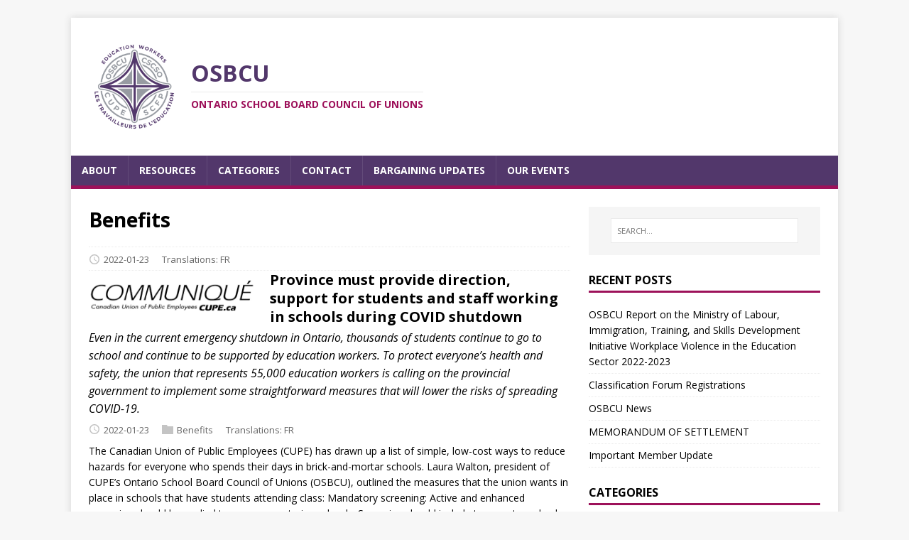

--- FILE ---
content_type: text/html; charset=utf-8
request_url: https://osbcu.pages.dev/categories/benefits/
body_size: 4572
content:
<!DOCTYPE html>
<html class="no-js" lang="en">
  <head>
    <script src="https://identity.netlify.com/v1/netlify-identity-widget.js"></script>
  <meta charset="UTF-8">
	<meta name="viewport" content="width=device-width, initial-scale=1">
	<meta http-equiv="X-UA-Compatible" content="IE=edge">
	<title>Benefits - OSBCU</title>
	<script>(function(d,e){d[e]=d[e].replace("no-js","js");})(document.documentElement,"className");</script>
	<meta name="description" content="">
		<meta property="og:title" content="Benefits" />
<meta property="og:description" content="OSBCU unites 55,000 Canadian Union of Public Employees (CUPE) education workers in the public, Catholic, English, and French school systems across the province. We are the backbone of the public education system in Ontario." />
<meta property="og:type" content="website" />
<meta property="og:url" content="https://osbcu.ca/categories/benefits/" /><meta property="og:site_name" content="OSBCU" />





	<link rel="preconnect" href="https://fonts.gstatic.com" crossorigin>
	<link rel="dns-prefetch" href="//fonts.googleapis.com">
	<link rel="dns-prefetch" href="//fonts.gstatic.com">
	<link rel="stylesheet" href="https://fonts.googleapis.com/css?family=Open+Sans:400,400i,700">

	<link rel="stylesheet" href="/css/style.css">
	
	<link rel="alternate" type="application/rss+xml" href="/categories/benefits/index.xml" title="OSBCU">

	<link rel="shortcut icon" href="/favicon.ico">
		

</head>
<body class="body">
	<div class="container container--outer">
		<header class="header">
	<div class="container header__container">
		
	<div class="logo logo--mixed">
		<a class="logo__link" href="/" title="OSBCU" rel="home">
			<div class="logo__item logo__imagebox">
					<img class="logo__img" src="/img/avatar.png">
				</div><div class="logo__item logo__text">
					<div class="logo__title">OSBCU</div>
					<div class="logo__tagline">Ontario School Board Council of Unions</div>
				</div>
		</a>
	</div>
		
<nav class="menu">
	<button class="menu__btn" aria-haspopup="true" aria-expanded="false" tabindex="0">
		<span class="menu__btn-title" tabindex="-1">Menu</span>
	</button>
	<ul class="menu__list">
		<li class="menu__item">
			<a class="menu__link" href="/about/">
				
				<span class="menu__text">about</span>
				
			</a>
		</li>
		<li class="menu__item">
			<a class="menu__link" href="/materials/">
				
				<span class="menu__text">Resources</span>
				
			</a>
		</li>
		<li class="menu__item">
			<a class="menu__link" href="/categories/">
				
				<span class="menu__text">Categories</span>
				
			</a>
		</li>
		<li class="menu__item">
			<a class="menu__link" href="/contact/">
				
				<span class="menu__text">Contact</span>
				
			</a>
		</li>
		<li class="menu__item">
			<a class="menu__link" href="/categories/bargaining-updates/">
				
				<span class="menu__text">Bargaining Updates</span>
				
			</a>
		</li>
		<li class="menu__item">
			<a class="menu__link" href="/events/">
				
				<span class="menu__text">Our Events</span>
				
			</a>
		</li>
	</ul>
</nav>

	</div>
</header>

		<div class="wrapper flex">
			<div class="primary">
			
<main class="main list" role="main">
	<header class="main__header">
		<h1 class="main__title">Benefits</h1>
	</header>
			<div class="post__meta meta">
<div class="meta__item-datetime meta__item">
	<svg class="meta__icon icon icon-time" width="16" height="14" viewBox="0 0 30 28"><path d="M15 0C7 0 1 6 1 14s6 14 14 14 14-6 14-14S23 0 15 0zm0 25C9 25 4 20 4 14S9 3 15 3s11 5 11 11-5 11-11 11zm1-18h-2v8.4l6.8 4.4L22 18l-6-3.8V7z"/></svg><time class="meta__text" datetime="2022-01-23T05:00:00Z">2022-01-23</time></div>

<div class="meta__item-translations meta__item">
	<span class="meta__text">Translations: <a class="meta__link" href="/fr/categories/benefits/">FR</a>
	</span>
</div></div><article class="list__item post">
	<figure class="list__thumbnail">
		<a href="https://osbcu.ca/news/covid-shutdownt/">
			<img src="/img/communique.png" alt="Province must provide direction, support for students and staff working in schools during COVID shutdown" />
		</a>
	</figure>
	<header class="list__header">
		<h2 class="list__title post__title">
			<a href="/news/covid-shutdownt/" rel="bookmark">
			Province must provide direction, support for students and staff working in schools during COVID shutdown
			</a>
		</h2>
		<p class="list__lead post__lead">Even in the current emergency shutdown in Ontario, thousands of students continue to go to school and continue to be supported by education workers. To protect everyone’s health and safety, the union that represents 55,000 education workers is calling on the provincial government to implement some straightforward measures that will lower the risks of spreading COVID-19.</p>
		<div class="list__meta meta">
<div class="meta__item-datetime meta__item">
	<svg class="meta__icon icon icon-time" width="16" height="14" viewBox="0 0 30 28"><path d="M15 0C7 0 1 6 1 14s6 14 14 14 14-6 14-14S23 0 15 0zm0 25C9 25 4 20 4 14S9 3 15 3s11 5 11 11-5 11-11 11zm1-18h-2v8.4l6.8 4.4L22 18l-6-3.8V7z"/></svg><time class="meta__text" datetime="2022-01-23T05:00:00Z">2022-01-23</time></div>
<div class="meta__item-categories meta__item"><svg class="meta__icon icon icon-category" width="16" height="16" viewBox="0 0 16 16"><path d="m7 2l1 2h8v11h-16v-13z"/></svg><span class="meta__text"><a class="meta__link" href="/categories/benefits/" rel="category">Benefits</a>
	</span>
</div>
<div class="meta__item-translations meta__item">
	<span class="meta__text">Translations: <a class="meta__link" href="/fr/actualites/covid/">FR</a>
	</span>
</div></div>
	</header>
	<div class="content list__excerpt post__content clearfix">
		The Canadian Union of Public Employees (CUPE) has drawn up a list of simple, low-cost ways to reduce hazards for everyone who spends their days in brick-and-mortar schools. Laura Walton, president of CUPE’s Ontario School Board Council of Unions (OSBCU), outlined the measures that the union wants in place in schools that have students attending class:
Mandatory screening: Active and enhanced screening should be applied to everyone entering schools.
Screening should include temperature checks for anyone coming through school doors and written attestation should be required from parents to confirm that their children don’t have symptoms of COVID- 19 and haven’t been exposed to it.
	</div>

	<div class="list__footer clearfix">
		<a class="list__footer-readmore btn" href="/news/covid-shutdownt/">Read more…</a>
	</div>

</article>

</main>


			</div>
			
<aside class="sidebar"><div class="widget-search widget">
	<form class="widget-search__form" role="search" method="get" action="https://google.com/search">
		<label>
			<input class="widget-search__field" type="search" placeholder="SEARCH…" value="" name="q" aria-label="SEARCH…">
		</label>
		<input class="widget-search__submit" type="submit" value="Search">
		<input type="hidden" name="sitesearch" value="https://osbcu.ca/" />
	</form>
</div>
<div class="widget-recent widget">
	<h4 class="widget__title">Recent Posts</h4>
	<div class="widget__content">
		<ul class="widget__list">
			<li class="widget__item"><a class="widget__link" href="/news/report/">OSBCU Report on the Ministry of Labour, Immigration, Training, and Skills Development Initiative  Workplace Violence in the Education Sector 2022-2023</a></li>
			<li class="widget__item"><a class="widget__link" href="/news/forums/">Classification Forum Registrations</a></li>
			<li class="widget__item"><a class="widget__link" href="/news/newsletter/">OSBCU News</a></li>
			<li class="widget__item"><a class="widget__link" href="/news/osbcutentativeagreement/">MEMORANDUM OF SETTLEMENT</a></li>
			<li class="widget__item"><a class="widget__link" href="/news/important-member-update/">Important Member Update</a></li>
		</ul>
	</div>
</div>
<div class="widget-categories widget">
	<h4 class="widget__title">Categories</h4>
	<div class="widget__content">
		<ul class="widget__list">
			<li class="widget__item">
				<a class="widget__link" href="/categories/bargaining-updates/">Bargaining Updates</a>
			</li>
			<li class="widget__item">
				<a class="widget__link" href="/categories/benefits/">Benefits</a>
			</li>
			<li class="widget__item">
				<a class="widget__link" href="/categories/event/">Event</a>
			</li>
			<li class="widget__item">
				<a class="widget__link" href="/categories/events/">Events</a>
			</li>
			<li class="widget__item">
				<a class="widget__link" href="/categories/health-safety/">Health &amp; Safety</a>
			</li>
			<li class="widget__item">
				<a class="widget__link" href="/categories/healthandsafety/">HealthandSafety</a>
			</li>
			<li class="widget__item">
				<a class="widget__link" href="/categories/our-events/">Our Events</a>
			</li>
			<li class="widget__item">
				<a class="widget__link" href="/categories/ourevents/">OurEvents</a>
			</li>
			<li class="widget__item">
				<a class="widget__link" href="/categories/reports/">Reports</a>
			</li>
			<li class="widget__item">
				<a class="widget__link" href="/categories/take-action/">Take Action</a>
			</li>
			<li class="widget__item">
				<a class="widget__link" href="/categories/training/">Training</a>
			</li>
		</ul>
	</div>
</div>
<div class="widget-taglist widget">
	<h4 class="widget__title">Tags</h4>
	<div class="widget__content">
		<a class="widget-taglist__link widget__link btn" href="/tags/bargaining/" title="Bargaining">Bargaining</a>
		<a class="widget-taglist__link widget__link btn" href="/tags/benefits/" title="Benefits">Benefits</a>
		<a class="widget-taglist__link widget__link btn" href="/tags/covid-19/" title="COVID-19">COVID-19</a>
		<a class="widget-taglist__link widget__link btn" href="/tags/ohsa/" title="OHSA">OHSA</a>
		<a class="widget-taglist__link widget__link btn" href="/tags/petition/" title="Petition">Petition</a>
		<a class="widget-taglist__link widget__link btn" href="/tags/resources/" title="Resources">Resources</a>
		<a class="widget-taglist__link widget__link btn" href="/tags/strike/" title="Strike">Strike</a>
	</div>
</div>
<div class="widget-social widget">
	<h4 class="widget-social__title widget__title">Social</h4>
	<div class="widget-social__content widget__content">
	  
		
		<div class="widget-social__item widget__item">
			<a class="widget-social__link widget__link btn" title="Subscribe" rel="noopener noreferrer" href="https://osbcu.us14.list-manage.com/subscribe?u=dcfef3cf193c219d80a42fc31&amp;id=962899ba7d" target="_blank">
					<svg class="widget-social__link-icon icon icon-mail" width="24" height="24" viewBox="0 0 416 288"><path d="m0 16v256 16h16 384 16v-16-256-16h-16-384-16zm347 16-139 92.5-139-92.5zm-148 125.5 9 5.5 9-5.5 167-111.5v210h-352v-210z"/></svg>
				<span>Subscribe</span>
			</a>
		</div>
		
		<div class="widget-social__item widget__item">
			<a class="widget-social__link widget__link btn" title=" Youtube" rel="noopener noreferrer" href="https://www.youtube.com/channel/UCO2AGdfjiGefQt66ZQyE9Xg" target="_blank">
					<svg xmlns="http://www.w3.org/2000/svg" width="16" height="16" fill="currentColor" class="bi bi-youtube" viewBox="0 0 16 16">
  <path d="M8.051 1.999h.089c.822.003 4.987.033 6.11.335a2.01 2.01 0 0 1 1.415 1.42c.101.38.172.883.22 1.402l.01.104.022.26.008.104c.065.914.073 1.77.074 1.957v.075c-.001.194-.01 1.108-.082 2.06l-.008.105-.009.104c-.05.572-.124 1.14-.235 1.558a2.007 2.007 0 0 1-1.415 1.42c-1.16.312-5.569.334-6.18.335h-.142c-.309 0-1.587-.006-2.927-.052l-.17-.006-.087-.004-.171-.007-.171-.007c-1.11-.049-2.167-.128-2.654-.26a2.007 2.007 0 0 1-1.415-1.419c-.111-.417-.185-.986-.235-1.558L.09 9.82l-.008-.104A31.4 31.4 0 0 1 0 7.68v-.123c.002-.215.01-.958.064-1.778l.007-.103.003-.052.008-.104.022-.26.01-.104c.048-.519.119-1.023.22-1.402a2.007 2.007 0 0 1 1.415-1.42c.487-.13 1.544-.21 2.654-.26l.17-.007.172-.006.086-.003.171-.007A99.788 99.788 0 0 1 7.858 2h.193zM6.4 5.209v4.818l4.157-2.408L6.4 5.209z"/>
</svg>
				<span> Youtube</span>
			</a>
		</div>
		
		<div class="widget-social__item widget__item">
			<a class="widget-social__link widget__link btn" title="Facebook" rel="noopener noreferrer" href="https://facebook.com/osbcucscso" target="_blank">
				<svg class="widget-social__link-icon icon icon-facebook" width="24" height="24" viewBox="0 0 352 352"><path d="m0 32v288c0 17.5 14.5 32 32 32h288c17.5 0 32-14.5 32-32v-288c0-17.5-14.5-32-32-32h-288c-17.5 0-32 14.5-32 32zm320 0v288h-83v-108h41.5l6-48h-47.5v-31c0-14 3.5-23.5 23.5-23.5h26v-43.5c-4.4-.6-19.8-1.5-37.5-1.5-36.9 0-62 22.2-62 63.5v36h-42v48h42v108h-155v-288z"/></svg>
				<span>Facebook</span>
			</a>
		</div>
		<div class="widget-social__item widget__item">
			<a class="widget-social__link widget__link btn" title="Twitter" rel="noopener noreferrer" href="https://twitter.com/osbcucscso" target="_blank">
				<svg class="widget-social__link-icon icon icon-twitter" width="24" height="24" viewBox="0 0 384 312"><path d="m384 36.9c-14.1 6.3-29.3 10.5-45.2 12.4 16.3-9.7 28.8-25.2 34.6-43.6-15.2 9-32.1 15.6-50 19.1-14.4-15.2-34.9-24.8-57.5-24.8-43.5 0-78.8 35.3-78.8 78.8 0 6.2.7 12.2 2 17.9-65.5-3.3-123.5-34.6-162.4-82.3-6.7 11.6-10.6 25.2-10.6 39.6 0 27.3 13.9 51.4 35 65.6-12.9-.4-25.1-4-35.7-9.9v1c0 38.2 27.2 70 63.2 77.2-6.6 1.8-13.6 2.8-20.8 2.8-5.1 0-10-.5-14.8-1.4 10 31.3 39.1 54.1 73.6 54.7-27 21.1-60.9 33.7-97.8 33.7-6.4 0-12.6-.4-18.8-1.1 34.9 22.4 76.3 35.4 120.8 35.4 144.9 0 224.1-120 224.1-224.1 0-3.4-.1-6.8-.2-10.2 15.4-11.1 28.7-25 39.3-40.8z"/></svg>
				<span>Twitter</span>
			</a>
		</div>
		<div class="widget-social__item widget__item">
			<a class="widget-social__link widget__link btn" title="Instagram" rel="noopener noreferrer" href="https://www.instagram.com/osbcucscsocupe" target="_blank">
				<svg class="widget-social__link-icon icon icon-instagram" width="24" height="24" viewBox="0 0 256 256"><circle cx="193" cy="59" r="15"/><path fill-rule="evenodd" d="M101 0h54c41 0 58.4 3.9 74.5 17C256.2 37.5 256 74.8 256 97.7v60c0 26.7 0 60.4-26.5 81.4-16 13.4-33.5 16.9-74.5 16.9h-54c-41 0-57.5-3.5-74.5-16.9C1 218.9.5 186.3.1 160.5L0 155V97.7c0-23-.2-60.2 26.5-80.7C45 2 60 0 101 0zm4.9 23h44.3c45.8 0 58.3 3.5 70.3 17.5 11.8 13.2 12 30.1 12.5 62.9V156c.2 20.8.3 45.8-12.5 59.5-12 14-24.5 17.5-70.3 17.5h-44.3c-45.9 0-57.3-3.5-70.4-17.5-12.2-13-12.3-36.5-12.4-56.7v-55.6c.4-32.6.7-49.6 12.4-62.7C48 26.5 60 23 105.9 23zm19.6 144.5a42 42 0 1 0 0-84 42 42 0 0 0 0 84zm0 22.5a64.5 64.5 0 1 0 0-129 64.5 64.5 0 0 0 0 129z"/></svg>
				<span>Instagram</span>
			</a>
		</div>
		<div class="widget-social__item widget__item">
			<a class="widget-social__link widget__link btn" title="Email" href="mailto:info@osbcu.ca">
				<svg class="widget-social__link-icon icon icon-mail" width="24" height="24" viewBox="0 0 416 288"><path d="m0 16v256 16h16 384 16v-16-256-16h-16-384-16zm347 16-139 92.5-139-92.5zm-148 125.5 9 5.5 9-5.5 167-111.5v210h-352v-210z"/></svg>
				<span>info@osbcu.ca</span>
			</a>
		</div>

	</div>
</div>

<div class="widget-languages widget">
	<h4 class="widget__title">Languages</h4>
	<div class="widget__content">
		<ul class="widget__list">
			<li class="widget__item">
				<a class="widget-languages__link widget__link" href="/">
					<span class="widget-languages__link-btn widget__link-btn btn">EN</span>
					<span class="widget-languages__link-text widget__link-text">English</span>
				</a>
			</li>
			<li class="widget__item">
				<a class="widget-languages__link widget__link" href="/fr/">
					<span class="widget-languages__link-btn widget__link-btn btn">FR</span>
					<span class="widget-languages__link-text widget__link-text">Français</span>
				</a>
			</li>
		</ul>
	</div>
</div>
</aside>


		</div>
		<footer class="footer">
	<div class="container footer__container flex">
		
		<div class="footer__copyright">
			&copy; 2025 OSBCU.
			<span class="footer__copyright-credits">Generated with <a href="https://gohugo.io/" rel="nofollow noopener" target="_blank">Hugo</a> and <a href="https://github.com/Vimux/Mainroad/" rel="nofollow noopener" target="_blank">Mainroad</a> theme.</span>
		</div>
	</div>
</footer>
	</div>
<script async defer src="/js/menu.js"></script>
</body>
</html>
